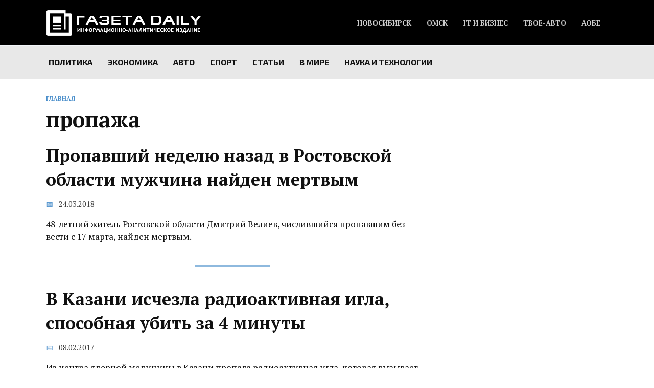

--- FILE ---
content_type: text/html; charset=utf-8
request_url: https://www.google.com/recaptcha/api2/aframe
body_size: 268
content:
<!DOCTYPE HTML><html><head><meta http-equiv="content-type" content="text/html; charset=UTF-8"></head><body><script nonce="Sydy0zKMUrXNxKY2uF9A3w">/** Anti-fraud and anti-abuse applications only. See google.com/recaptcha */ try{var clients={'sodar':'https://pagead2.googlesyndication.com/pagead/sodar?'};window.addEventListener("message",function(a){try{if(a.source===window.parent){var b=JSON.parse(a.data);var c=clients[b['id']];if(c){var d=document.createElement('img');d.src=c+b['params']+'&rc='+(localStorage.getItem("rc::a")?sessionStorage.getItem("rc::b"):"");window.document.body.appendChild(d);sessionStorage.setItem("rc::e",parseInt(sessionStorage.getItem("rc::e")||0)+1);localStorage.setItem("rc::h",'1769353111476');}}}catch(b){}});window.parent.postMessage("_grecaptcha_ready", "*");}catch(b){}</script></body></html>